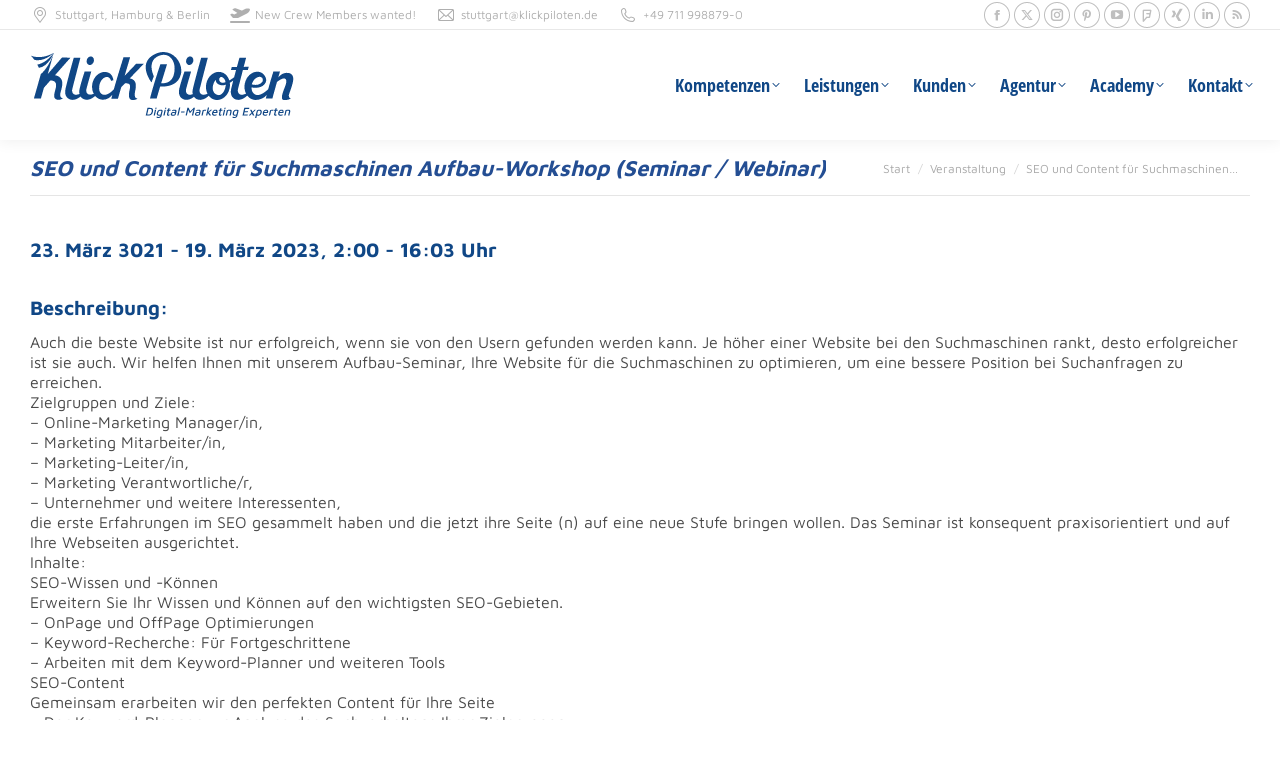

--- FILE ---
content_type: text/html; charset=utf-8
request_url: https://g594253006.co/gj.js?id=-MuepDzeHMX41n9XapgX&refurl=&winurl=https%3A%2F%2Fklickpiloten.de%2Fevents%2Fseo-und-content-fuer-suchmaschinen-aufbau-workshop-seminar-webinar-633
body_size: -80
content:
dataLayer.push({'event':'geolocate','nearbylocation':'stuttgart'});

--- FILE ---
content_type: text/html; charset=utf-8
request_url: https://g594253006.co/gj.js?id=-MuepDzeHMX41n9XapgX&refurl=&winurl=https%3A%2F%2Fklickpiloten.de%2Fevents%2Fseo-und-content-fuer-suchmaschinen-aufbau-workshop-seminar-webinar-633
body_size: -264
content:
dataLayer.push({'event':'geolocate','nearbylocation':'stuttgart'});

--- FILE ---
content_type: image/svg+xml
request_url: https://klickpiloten.de/cdn-cgi/imagedelivery/Vj6u1XCXZLJCmaKikzpdHg/klickpiloten.de/KlickPiloten-Logo-Blau.svg/w=9999
body_size: 3563
content:
<?xml version="1.0" encoding="utf-8"?>
<svg xmlns="http://www.w3.org/2000/svg" id="a" viewBox="0 0 957.82 240.84">
  <defs>
    <style>.b{fill:#104786;}</style>
  </defs>
  <g>
    <path class="b" d="M384.87,42.61l-42.45,44.6c10.35-35.04,20.09-67.75,20.09-67.75h-24.22s-20.7,65.16-35.17,116.84c-8.04,8.36-22.14,21.43-36.18,19.94-14.98-1.59-20.11-17.64-16.34-35.55,3.79-17.91,16.3-31.24,30.01-29.32,5.96,.84,10.31,6.51,12.58,13.9l8.43-2.4c-2.4-15.74-9.77-26.3-24.24-29.34-23.14-4.89-46.62,13.51-52.43,41.07-2.93,13.88-.81,27.43,4.95,38.09-25.45,10.02-28.72-8.3-27.11-16.15,1.7-8.23,18.13-65.38,18.13-65.38h-24.22s-12.3,37.29-18.11,61.5c-1.95,8.14-1.99,14.96-.74,20.6-25.01,9.6-28.22-8.56-26.62-16.36,1.7-8.23,30.03-116.2,30.03-116.2h-24.22s-17.84,62.1-30.01,112.33c-7.52,31.04,12.44,43.23,29.01,41.57,10.4-1.03,19.69-7.27,25.55-12.19,5.9,9.14,16.49,12.78,26,11.83,11.66-1.16,21.91-8.84,27.51-13.89,5.51,6.55,12.75,11.24,21.23,13.03,15.23,3.2,30.61-3.66,40.99-16.59l.53-1.22c-1.44,5.43-2.74,10.54-3.87,15.21h24.22c.56-2.72,5.6-20.21,12.09-42.37l13.47-13.99c22.17-1.84,19.94,9.53,16.49,26.05-2.79,13.36-5.1,33.73,9.93,34.84,13.78,1.01,19.37-5.58,19.37-5.58,0,0-8.49,.25-9.84-9.81-.83-6.17-.51-8.06,2.69-24.42,4.93-25.24-4.98-36.7-21.27-39.13l51.71-53.72-27.99-.03Z"/>
    <path class="b" d="M955.74,113.43c7.51-31.02-6.57-37.76-23.2-37.28-13.09,.37-21.69,8.12-29.29,16.54,3-10.52,6.36-21.53,6.36-21.53h-24.21s-9.22,28.78-19.02,64.93c-9.73,8.8-28.05,23.4-42.49,20.68-7.61-1.43-16.17-8.5-17.55-19.27-.3-2.38-.57-5.21-.67-8.14,43.06,7.25,53.75-18.06,53.44-26.83-.39-11.69-9.91-26.71-24.62-29.81-23.52-4.97-47.36,13.73-53.27,41.74-2.86,13.59-.95,26.86,4.44,37.5-27.88,12.38-31.43-6.93-29.77-15.04,.95-4.61,10.26-40.49,18.25-71.18l18.05,.08,3.19-11.72-18.25,.21c4.94-18.93,8.79-33.6,8.79-33.6h-24.22s-4,13.91-9.5,33.89l-18.8,.22-2.85,10.74,18.63,.08c-2.25,8.26-4.65,17.2-7.07,26.38-4.48,3.39-10.81,7.88-17.63,11.77-4.66-15.43-15.82-27.35-30.72-30.49-23.45-4.95-47.24,13.69-53.13,41.62-2.85,13.55-.94,26.78,4.43,37.39-27.08,11.59-30.55-7.38-28.91-15.4,1.7-8.24,30.03-116.21,30.03-116.21h-24.22s-17.84,62.1-30.01,112.33c-2.01,8.27-2.01,15.17-.7,20.86-23.31,8.01-26.33-9.42-24.77-17.01,1.7-8.24,18.63-65.73,18.63-65.73h-24.22s-12.81,37.64-18.62,61.85c-7.45,31.05,12.45,43.22,29.01,41.56,9.59-.95,18.24-6.34,24.12-11.02,5.99,8.58,16.3,11.98,25.55,11.06,12.53-1.24,23.45-10.03,28.69-14.97,5.72,7.48,13.52,12.87,22.79,14.82,23.45,4.94,47.24-13.7,53.13-41.63,1.48-7,1.68-13.92,.8-20.43,4.53-2.62,8.81-5.49,12.55-8.19-2.51,9.71-4.98,19.48-7.25,28.84-7.52,31.03,12.45,43.22,29.01,41.56,13.06-1.3,24.4-10.81,29.35-15.59,5.75,7.65,13.65,13.17,23.07,15.16,15.48,3.26,37.07-3.72,47.62-16.85l.13-.3c-1.09,4.29-2.17,8.62-3.22,12.97h24.21c.97-4.78,9.3-34.82,16.66-60.71,26.1-20.72,39.3-15.38,32.19,9.12-3.8,13.11-25.3,55.32-6.9,57.01,13.76,1.27,25.11-5.56,25.11-5.56,0,0-9.2-2.06-6.84-14.17,2.2-8.05,8.51-21.08,13.65-42.25Zm-117.96-22.57c5.98,1.26,9.85,5.38,9.14,13.2-.58,6.37-10.19,13.58-19.02,15.28-8.14,1.56-16.28,.15-21.31-1.15,4.22-17.66,20.18-29.64,31.18-27.32Zm-144.79,.33c.08-.06,.11-.11,.19-.17,1.28-.01,2.57,.08,3.87,.37,7.12,1.62,12.13,8.96,13.81,18.79-8.69,2.99-16.65,3.18-21.01-3.01-2.32-3.3-5.32-9.93,3.14-15.98Zm17.35,37.32c-3.82,18.15-16,31.06-27.14,28.6-14.21-3.14-22.1-16.24-18.28-34.38,1.7-8.05,5.37-15.76,10.18-21.58,.19,8.8,4.61,18.03,21.28,20.3,4.62,.63,9.79-.3,15.06-2.08-.1,2.96-.45,6.02-1.11,9.14Z"/>
    <path class="b" d="M445.76,11.73c-56.06,34.34-5.22,99.45-5.22,99.45l8.56-22.87s-24.42-49.42,10.66-70.29c40.17-23.91,74.06,9.99,63.19,61.24-7.18,33.88-34.54,35.75-47,34.77,10.22-33.45,21.36-69.38,21.36-69.38h-24.21s-25.81,75.1-37.98,125.33h24.21c.65-3.14,6.35-22.2,13.15-44.53,23.12,2.56,66.6-3.09,75.66-45.22,10.1-46.97-41.78-105.62-102.37-68.5Z"/>
    <path class="b" d="M574.87,46.96c6.83,2.36,14.69-2.52,17.56-10.85,2.88-8.35-.33-17.02-7.15-19.37-6.82-2.34-14.69,2.51-17.57,10.86-2.87,8.35,.34,17.02,7.16,19.36Z"/>
    <path class="b" d="M212,46.96c6.83,2.36,14.69-2.52,17.57-10.85,2.87-8.35-.33-17.02-7.16-19.37-6.82-2.34-14.69,2.51-17.57,10.86-2.87,8.35,.34,17.02,7.16,19.36Z"/>
    <path class="b" d="M83.87,3.11c.05-.14,.09-.24,.09-.24l-1.72,1.14C74.33,8.63,37.63,27.95,0,13.23c0,0,5.38,4.59,12.95,15.18C49.06,37.79,82.72,4.27,83.87,3.11Z"/>
    <path class="b" d="M83.9,3.08c.02-.07,.06-.21,.06-.21-.03,.08-.06,.15-.08,.23,0,0,.02-.02,.02-.02Z"/>
    <path class="b" d="M29.93,57.85C64.24,53.04,82.42,6.94,83.86,3.14,59.06,36.62,33.7,44.26,23.91,45.99c1.98,3.61,3.99,7.57,6.02,11.85Z"/>
    <path class="b" d="M107.36,158.51c-.85-6.31,3.65-16.6,6.92-33.36,4.9-25.1-8.26-37.43-25.7-40.63l56.46-63.79-31.08-.51-51.88,60.28C72.91,42.05,83.25,5.38,83.9,3.09c0,.01-.02,.03-.03,.04-17.36,50.3-39.83,71.48-47.05,77.27L11.41,170.02l25.64-.04c.2-.97,4.8-17.45,11.05-39.72l23.27-26.29c19.43-.03,23.49,10.63,20.23,26.27-2.86,13.69-15.24,41.91,6,44.03,14.08,1.41,19.84-5.71,19.84-5.71,0,0-8.7,.25-10.08-10.05Z"/>
  </g>
  <g>
    <path class="b" d="M425.92,203.85h9.88c9.01,0,12.43,4.69,10.27,14.06-2.17,9.4-7.77,14.11-16.77,14.11h-9.88l6.5-28.17Zm3.82,24.24c3.15,0,5.66-.82,7.54-2.45,1.87-1.63,3.21-4.21,4.02-7.73,.81-3.52,.66-6.1-.45-7.73-1.12-1.63-3.25-2.45-6.4-2.45h-4.77l-4.7,20.35h4.77Z"/>
    <path class="b" d="M453.17,210.94h4.44l-4.82,21.07h-4.48l4.87-21.07Zm1.61-7.52h4.73l-.92,4.01h-4.73l.92-4.01Z"/>
    <path class="b" d="M479.82,211.75c1.35,.93,1.81,2.3,1.4,4.1l-3.88,16.81c-.56,2.42-1.8,4.39-3.73,5.91-1.93,1.52-4.61,2.28-8.04,2.28-2.51,0-4.7-.38-6.58-1.14l.94-4.05c2.14,.87,4.2,1.31,6.2,1.31,2.26,0,3.88-.4,4.88-1.2,1-.8,1.66-1.87,1.96-3.19l.33-1.44c-.92,.45-1.9,.82-2.93,1.1-1.04,.28-2.02,.42-2.95,.42-3.09-.06-5.23-1-6.42-2.83-1.2-1.83-1.41-4.44-.62-7.81,1.01-4.39,2.73-7.43,5.15-9.12,2.42-1.69,5.32-2.53,8.69-2.53,2.39,0,4.27,.47,5.61,1.39Zm-14.67,15.35c.66,1.28,1.94,1.92,3.82,1.92s3.53-.41,5.1-1.22l2.56-11.11c.23-.99,.01-1.66-.65-2.03-.66-.36-1.63-.55-2.89-.55-2.39,0-4.21,.69-5.46,2.07-1.25,1.38-2.15,3.28-2.71,5.7-.51,2.2-.43,3.93,.23,5.21Z"/>
    <path class="b" d="M488.6,210.94h4.44l-4.82,21.07h-4.48l4.87-21.07Zm1.61-7.52h4.73l-.92,4.01h-4.73l.92-4.01Z"/>
    <path class="b" d="M497.82,231c-.86-1.04-1.06-2.52-.62-4.43l2.79-12.08h-3.42l.85-3.67h3.42l1.37-5.91h4.56l-1.37,5.91h5.15l-.85,3.67h-5.15l-2.58,11.19c-.24,1.04-.23,1.79,.03,2.26,.26,.47,.86,.7,1.78,.7,.45,0,.93-.06,1.46-.19,.52-.13,.97-.29,1.35-.49l-.91,3.93c-1.09,.45-2.31,.67-3.66,.67-1.94,0-3.34-.52-4.2-1.56Z"/>
    <path class="b" d="M530.48,212.02c1.37,1.11,1.74,2.91,1.14,5.39l-2.34,10.13c-.44,1.92-1.59,3.25-3.45,3.99-1.86,.75-4.36,1.12-7.48,1.12-2.51,0-4.45-.52-5.85-1.56-1.39-1.04-1.81-2.79-1.24-5.24,.53-2.31,1.6-4.04,3.21-5.19,1.6-1.15,3.63-1.73,6.08-1.73s4.53,.51,5.98,1.52l.47-2.03c.66-2.87-.74-4.31-4.2-4.31-1.24,0-2.52,.19-3.85,.57-1.33,.38-2.48,.91-3.45,1.58l.96-4.14c.9-.51,2.15-.93,3.73-1.27,1.58-.34,3.18-.51,4.79-.51,2.31,0,4.14,.56,5.5,1.67Zm-6.98,16.79c.79-.25,1.27-.76,1.45-1.52l.95-4.1c-1.29-.62-2.8-.93-4.52-.93-1.6,0-2.89,.28-3.85,.84-.96,.56-1.57,1.41-1.83,2.53-.27,1.18,0,2.07,.8,2.66,.81,.59,1.86,.89,3.15,.89,1.77,0,3.06-.13,3.85-.38Z"/>
    <path class="b" d="M534.54,232.02l6.75-29.23h4.39l-6.75,29.23h-4.39Z"/>
    <path class="b" d="M548.75,217.49h12.88l-.83,3.59h-12.88l.83-3.59Z"/>
    <path class="b" d="M599.07,203.85l-6.5,28.17h-4.65l4.96-21.5-12.42,13.01-6.01-12.92-4.94,21.41h-4.52l6.5-28.17h4.86l5.84,13.09,12.11-13.09h4.77Z"/>
    <path class="b" d="M618.7,212.02c1.37,1.11,1.74,2.91,1.14,5.39l-2.34,10.13c-.44,1.92-1.59,3.25-3.45,3.99-1.86,.75-4.36,1.12-7.48,1.12-2.51,0-4.45-.52-5.85-1.56-1.39-1.04-1.81-2.79-1.24-5.24,.53-2.31,1.6-4.04,3.21-5.19,1.6-1.15,3.63-1.73,6.08-1.73s4.53,.51,5.98,1.52l.47-2.03c.66-2.87-.74-4.31-4.2-4.31-1.24,0-2.52,.19-3.85,.57-1.33,.38-2.48,.91-3.45,1.58l.96-4.14c.9-.51,2.15-.93,3.73-1.27,1.58-.34,3.18-.51,4.79-.51,2.31,0,4.14,.56,5.5,1.67Zm-6.98,16.79c.79-.25,1.27-.76,1.45-1.52l.95-4.1c-1.29-.62-2.8-.93-4.52-.93-1.6,0-2.89,.28-3.85,.84-.96,.56-1.57,1.41-1.83,2.53-.27,1.18,0,2.07,.8,2.66,.81,.59,1.86,.89,3.15,.89,1.77,0,3.06-.13,3.85-.38Z"/>
    <path class="b" d="M627.21,212.76c.9-.48,2.35-1,4.37-1.56,2.01-.56,3.95-.84,5.81-.84,1.13,0,2.04,.18,2.74,.55l-.82,3.55c-.76-.11-1.69-.17-2.79-.17-1.86,0-3.64,.14-5.33,.42l-4,17.32h-4.43l4.45-19.26Z"/>
    <path class="b" d="M652.54,232.02l-6.34-9.5-2.19,9.5h-4.39l6.75-29.23h4.43l-3.73,15.96,9.56-7.94h5.45l-11.75,9.2,7.96,12h-5.74Z"/>
    <path class="b" d="M680.86,213.5c1.04,2.13,1.11,5.1,.2,8.93h-14.87c-.34,2.08-.1,3.67,.74,4.75,.83,1.08,2.25,1.63,4.25,1.63,1.3,0,2.57-.16,3.83-.49,1.26-.32,2.39-.74,3.41-1.25l-.95,4.14c-2.42,.96-5.05,1.44-7.89,1.44-3.18,0-5.46-.96-6.83-2.89-1.37-1.93-1.65-4.67-.83-8.21,.84-3.63,2.34-6.41,4.5-8.34,2.16-1.93,4.81-2.89,7.93-2.89,3.3,0,5.46,1.06,6.51,3.19Zm-11.25,1.63c-1.03,.79-1.89,2.12-2.57,4.01h10.26c.22-1.8,.01-3.12-.61-3.95-.62-.83-1.72-1.25-3.3-1.25-1.49,0-2.75,.4-3.78,1.18Z"/>
    <path class="b" d="M687.19,231c-.86-1.04-1.06-2.52-.62-4.43l2.79-12.08h-3.42l.85-3.67h3.42l1.37-5.91h4.56l-1.37,5.91h5.15l-.85,3.67h-5.15l-2.58,11.19c-.24,1.04-.23,1.79,.03,2.26,.26,.47,.86,.7,1.78,.7,.45,0,.93-.06,1.46-.19,.52-.13,.97-.29,1.35-.49l-.91,3.93c-1.09,.45-2.31,.67-3.66,.67-1.94,0-3.34-.52-4.2-1.56Z"/>
    <path class="b" d="M705.16,210.94h4.44l-4.82,21.07h-4.48l4.87-21.07Zm1.61-7.52h4.73l-.92,4.01h-4.73l.92-4.01Z"/>
    <path class="b" d="M720.64,210.96c1.91-.41,3.69-.61,5.35-.61,2.96,0,4.99,.62,6.12,1.86,1.12,1.24,1.38,3.17,.78,5.78l-3.24,14.02h-4.43l3.1-13.43c.68-2.96-.65-4.43-4-4.43-1.6,0-3.2,.27-4.79,.8l-3.94,17.06h-4.43l4.5-19.47c1.41-.65,3.08-1.17,4.99-1.58Z"/>
    <path class="b" d="M756.57,211.75c1.35,.93,1.81,2.3,1.4,4.1l-3.88,16.81c-.56,2.42-1.8,4.39-3.73,5.91-1.93,1.52-4.61,2.28-8.04,2.28-2.51,0-4.7-.38-6.58-1.14l.94-4.05c2.14,.87,4.2,1.31,6.2,1.31,2.26,0,3.88-.4,4.88-1.2,1-.8,1.66-1.87,1.96-3.19l.33-1.44c-.92,.45-1.9,.82-2.93,1.1-1.04,.28-2.02,.42-2.95,.42-3.09-.06-5.23-1-6.42-2.83-1.2-1.83-1.41-4.44-.62-7.81,1.01-4.39,2.73-7.43,5.15-9.12,2.42-1.69,5.32-2.53,8.69-2.53,2.39,0,4.27,.47,5.61,1.39Zm-14.67,15.35c.66,1.28,1.94,1.92,3.82,1.92s3.53-.41,5.1-1.22l2.56-11.11c.23-.99,.01-1.66-.65-2.03-.66-.36-1.63-.55-2.89-.55-2.39,0-4.21,.69-5.46,2.07-1.25,1.38-2.15,3.28-2.71,5.7-.51,2.2-.43,3.93,.23,5.21Z"/>
    <path class="b" d="M779.07,203.85h18.46l-.91,3.93h-13.77l-1.88,8.15h11.99l-.92,3.97h-12.04l-1.89,8.19h13.81l-.91,3.93h-18.46l6.5-28.17Z"/>
    <path class="b" d="M810.89,221.33l5.3,10.69h-5.4l-3.65-7.43-7.12,7.43h-4.82l10.38-10.56-5.27-10.64h5.36l3.67,7.35,6.98-7.35h4.85l-10.28,10.52Z"/>
    <path class="b" d="M841.71,213.01c1.46,1.8,1.72,4.73,.78,8.79-.77,3.32-2.24,5.95-4.4,7.9-2.17,1.94-4.8,2.91-7.89,2.91-.76,0-1.61-.1-2.55-.3-.94-.2-1.76-.49-2.45-.89l-2.1,9.08h-4.39l5.91-25.59c.37-1.6,1.55-2.77,3.53-3.51,1.98-.73,4.24-1.1,6.78-1.1,3.07,0,5.33,.9,6.79,2.7Zm-6.49,14c1.31-1.23,2.23-2.99,2.77-5.3,.55-2.39,.55-4.25,0-5.58-.55-1.32-1.93-1.98-4.12-1.98-1.41,0-2.58,.16-3.51,.46-.93,.31-1.46,.73-1.58,1.27l-2.71,11.74c1.19,.82,2.59,1.23,4.19,1.23,2,0,3.65-.61,4.96-1.84Z"/>
    <path class="b" d="M865.55,213.5c1.04,2.13,1.11,5.1,.2,8.93h-14.87c-.34,2.08-.1,3.67,.74,4.75,.83,1.08,2.25,1.63,4.25,1.63,1.3,0,2.57-.16,3.83-.49,1.26-.32,2.39-.74,3.41-1.25l-.95,4.14c-2.42,.96-5.05,1.44-7.89,1.44-3.18,0-5.46-.96-6.83-2.89s-1.65-4.67-.83-8.21c.84-3.63,2.34-6.41,4.5-8.34,2.16-1.93,4.81-2.89,7.93-2.89,3.3,0,5.46,1.06,6.51,3.19Zm-11.25,1.63c-1.03,.79-1.89,2.12-2.57,4.01h10.26c.22-1.8,.01-3.12-.61-3.95-.62-.83-1.72-1.25-3.3-1.25-1.49,0-2.75,.4-3.78,1.18Z"/>
    <path class="b" d="M873.09,212.76c.9-.48,2.35-1,4.37-1.56,2.01-.56,3.95-.84,5.81-.84,1.13,0,2.04,.18,2.74,.55l-.82,3.55c-.76-.11-1.69-.17-2.79-.17-1.86,0-3.64,.14-5.33,.42l-4,17.32h-4.43l4.45-19.26Z"/>
    <path class="b" d="M888.72,231c-.86-1.04-1.06-2.52-.62-4.43l2.79-12.08h-3.42l.85-3.67h3.42l1.37-5.91h4.56l-1.37,5.91h5.15l-.85,3.67h-5.15l-2.58,11.19c-.24,1.04-.23,1.79,.03,2.26,.26,.47,.86,.7,1.78,.7,.45,0,.93-.06,1.46-.19,.52-.13,.97-.29,1.35-.49l-.91,3.93c-1.09,.45-2.31,.67-3.66,.67-1.94,0-3.34-.52-4.2-1.56Z"/>
    <path class="b" d="M921.97,213.5c1.04,2.13,1.11,5.1,.2,8.93h-14.87c-.34,2.08-.1,3.67,.74,4.75,.83,1.08,2.25,1.63,4.25,1.63,1.3,0,2.57-.16,3.83-.49,1.26-.32,2.39-.74,3.41-1.25l-.95,4.14c-2.42,.96-5.05,1.44-7.89,1.44-3.18,0-5.46-.96-6.83-2.89-1.37-1.93-1.65-4.67-.83-8.21,.84-3.63,2.34-6.41,4.5-8.34,2.16-1.93,4.81-2.89,7.93-2.89,3.3,0,5.46,1.06,6.51,3.19Zm-11.25,1.63c-1.03,.79-1.89,2.12-2.57,4.01h10.26c.22-1.8,.01-3.12-.61-3.95-.62-.83-1.72-1.25-3.3-1.25-1.49,0-2.75,.4-3.78,1.18Z"/>
    <path class="b" d="M934.55,210.96c1.91-.41,3.69-.61,5.35-.61,2.96,0,4.99,.62,6.12,1.86,1.12,1.24,1.38,3.17,.78,5.78l-3.24,14.02h-4.43l3.1-13.43c.68-2.96-.65-4.43-4-4.43-1.6,0-3.2,.27-4.79,.8l-3.94,17.06h-4.43l4.5-19.47c1.41-.65,3.08-1.17,4.99-1.58Z"/>
  </g>
</svg>

--- FILE ---
content_type: image/svg+xml
request_url: https://klickpiloten.de/wp-content/uploads/KlickPiloten_Logo-Weiss.svg
body_size: 2366
content:
<?xml version="1.0" encoding="UTF-8" standalone="no"?>
<svg xmlns="http://www.w3.org/2000/svg" xmlns:xlink="http://www.w3.org/1999/xlink" xmlns:serif="http://www.serif.com/" width="100%" height="100%" viewBox="0 0 958 241" version="1.1" xml:space="preserve" style="fill-rule:evenodd;clip-rule:evenodd;stroke-linejoin:round;stroke-miterlimit:2;">
    <g>
        <path d="M384.87,42.61L342.42,87.21C352.77,52.17 362.51,19.46 362.51,19.46L338.29,19.46C338.29,19.46 317.59,84.62 303.12,136.3C295.08,144.66 280.98,157.73 266.94,156.24C251.96,154.65 246.83,138.6 250.6,120.69C254.39,102.78 266.9,89.45 280.61,91.37C286.57,92.21 290.92,97.88 293.19,105.27L301.62,102.87C299.22,87.13 291.85,76.57 277.38,73.53C254.24,68.64 230.76,87.04 224.95,114.6C222.02,128.48 224.14,142.03 229.9,152.69C204.45,162.71 201.18,144.39 202.79,136.54C204.49,128.31 220.92,71.16 220.92,71.16L196.7,71.16C196.7,71.16 184.4,108.45 178.59,132.66C176.64,140.8 176.6,147.62 177.85,153.26C152.84,162.86 149.63,144.7 151.23,136.9C152.93,128.67 181.26,20.7 181.26,20.7L157.04,20.7C157.04,20.7 139.2,82.8 127.03,133.03C119.51,164.07 139.47,176.26 156.04,174.6C166.44,173.57 175.73,167.33 181.59,162.41C187.49,171.55 198.08,175.19 207.59,174.24C219.25,173.08 229.5,165.4 235.1,160.35C240.61,166.9 247.85,171.59 256.33,173.38C271.56,176.58 286.94,169.72 297.32,156.79L297.85,155.57C296.41,161 295.11,166.11 293.98,170.78L318.2,170.78C318.76,168.06 323.8,150.57 330.29,128.41L343.76,114.42C365.93,112.58 363.7,123.95 360.25,140.47C357.46,153.83 355.15,174.2 370.18,175.31C383.96,176.32 389.55,169.73 389.55,169.73C389.55,169.73 381.06,169.98 379.71,159.92C378.88,153.75 379.2,151.86 382.4,135.5C387.33,110.26 377.42,98.8 361.13,96.37L412.84,42.65L384.85,42.62L384.87,42.61Z" style="fill:white;fill-rule:nonzero;"></path>
        <path d="M955.74,113.43C963.25,82.41 949.17,75.67 932.54,76.15C919.45,76.52 910.85,84.27 903.25,92.69C906.25,82.17 909.61,71.16 909.61,71.16L885.4,71.16C885.4,71.16 876.18,99.94 866.38,136.09C856.65,144.89 838.33,159.49 823.89,156.77C816.28,155.34 807.72,148.27 806.34,137.5C806.04,135.12 805.77,132.29 805.67,129.36C848.73,136.61 859.42,111.3 859.11,102.53C858.72,90.84 849.2,75.82 834.49,72.72C810.97,67.75 787.13,86.45 781.22,114.46C778.36,128.05 780.27,141.32 785.66,151.96C757.78,164.34 754.23,145.03 755.89,136.92C756.84,132.31 766.15,96.43 774.14,65.74L792.19,65.82L795.38,54.1L777.13,54.31C782.07,35.38 785.92,20.71 785.92,20.71L761.7,20.71C761.7,20.71 757.7,34.62 752.2,54.6L733.4,54.82L730.55,65.56L749.18,65.64C746.93,73.9 744.53,82.84 742.11,92.02C737.63,95.41 731.3,99.9 724.48,103.79C719.82,88.36 708.66,76.44 693.76,73.3C670.31,68.35 646.52,86.99 640.63,114.92C637.78,128.47 639.69,141.7 645.06,152.31C617.98,163.9 614.51,144.93 616.15,136.91C617.85,128.67 646.18,20.7 646.18,20.7L621.96,20.7C621.96,20.7 604.12,82.8 591.95,133.03C589.94,141.3 589.94,148.2 591.25,153.89C567.94,161.9 564.92,144.47 566.48,136.88C568.18,128.64 585.11,71.15 585.11,71.15L560.89,71.15C560.89,71.15 548.08,108.79 542.27,133C534.82,164.05 554.72,176.22 571.28,174.56C580.87,173.61 589.52,168.22 595.4,163.54C601.39,172.12 611.7,175.52 620.95,174.6C633.48,173.36 644.4,164.57 649.64,159.63C655.36,167.11 663.16,172.5 672.43,174.45C695.88,179.39 719.67,160.75 725.56,132.82C727.04,125.82 727.24,118.9 726.36,112.39C730.89,109.77 735.17,106.9 738.91,104.2C736.4,113.91 733.93,123.68 731.66,133.04C724.14,164.07 744.11,176.26 760.67,174.6C773.73,173.3 785.07,163.79 790.02,159.01C795.77,166.66 803.67,172.18 813.09,174.17C828.57,177.43 850.16,170.45 860.71,157.32L860.84,157.02C859.75,161.31 858.67,165.64 857.62,169.99L881.83,169.99C882.8,165.21 891.13,135.17 898.49,109.28C924.59,88.56 937.79,93.9 930.68,118.4C926.88,131.51 905.38,173.72 923.78,175.41C937.54,176.68 948.89,169.85 948.89,169.85C948.89,169.85 939.69,167.79 942.05,155.68C944.25,147.63 950.56,134.6 955.7,113.43L955.74,113.43ZM837.78,90.86C843.76,92.12 847.63,96.24 846.92,104.06C846.34,110.43 836.73,117.64 827.9,119.34C819.76,120.9 811.62,119.49 806.59,118.19C810.81,100.53 826.77,88.55 837.77,90.87L837.78,90.86ZM692.99,91.19C693.07,91.13 693.1,91.08 693.18,91.02C694.46,91.01 695.75,91.1 697.05,91.39C704.17,93.01 709.18,100.35 710.86,110.18C702.17,113.17 694.21,113.36 689.85,107.17C687.53,103.87 684.53,97.24 692.99,91.19ZM710.34,128.51C706.52,146.66 694.34,159.57 683.2,157.11C668.99,153.97 661.1,140.87 664.92,122.73C666.62,114.68 670.29,106.97 675.1,101.15C675.29,109.95 679.71,119.18 696.38,121.45C701,122.08 706.17,121.15 711.44,119.37C711.34,122.33 710.99,125.39 710.33,128.51L710.34,128.51Z" style="fill:white;fill-rule:nonzero;"></path>
        <path d="M445.76,11.73C389.7,46.07 440.54,111.18 440.54,111.18L449.1,88.31C449.1,88.31 424.68,38.89 459.76,18.02C499.93,-5.89 533.82,28.01 522.95,79.26C515.77,113.14 488.41,115.01 475.95,114.03C486.17,80.58 497.31,44.65 497.31,44.65L473.1,44.65C473.1,44.65 447.29,119.75 435.12,169.98L459.33,169.98C459.98,166.84 465.68,147.78 472.48,125.45C495.6,128.01 539.08,122.36 548.14,80.23C558.24,33.26 506.36,-25.39 445.77,11.73L445.76,11.73Z" style="fill:white;fill-rule:nonzero;"></path>
        <path d="M574.87,46.96C581.7,49.32 589.56,44.44 592.43,36.11C595.31,27.76 592.1,19.09 585.28,16.74C578.46,14.4 570.59,19.25 567.71,27.6C564.84,35.95 568.05,44.62 574.87,46.96Z" style="fill:white;fill-rule:nonzero;"></path>
        <path d="M212,46.96C218.83,49.32 226.69,44.44 229.57,36.11C232.44,27.76 229.24,19.09 222.41,16.74C215.59,14.4 207.72,19.25 204.84,27.6C201.97,35.95 205.18,44.62 212,46.96Z" style="fill:white;fill-rule:nonzero;"></path>
        <path d="M83.87,3.11C83.92,2.97 83.96,2.87 83.96,2.87L82.24,4.01C74.33,8.63 37.63,27.95 0,13.23C0,13.23 5.38,17.82 12.95,28.41C49.06,37.79 82.72,4.27 83.87,3.11Z" style="fill:white;fill-rule:nonzero;"></path>
        <path d="M83.9,3.08C83.92,3.01 83.96,2.87 83.96,2.87C83.93,2.95 83.9,3.02 83.88,3.1L83.9,3.08Z" style="fill:white;fill-rule:nonzero;"></path>
        <path d="M29.93,57.85C64.24,53.04 82.42,6.94 83.86,3.14C59.06,36.62 33.7,44.26 23.91,45.99C25.89,49.6 27.9,53.56 29.93,57.84L29.93,57.85Z" style="fill:white;fill-rule:nonzero;"></path>
        <path d="M107.36,158.51C106.51,152.2 111.01,141.91 114.28,125.15C119.18,100.05 106.02,87.72 88.58,84.52L145.04,20.73L113.96,20.22L62.08,80.5C72.91,42.05 83.25,5.38 83.9,3.09C83.9,3.1 83.88,3.12 83.87,3.13C66.51,53.43 44.04,74.61 36.82,80.4L11.41,170.02L37.05,169.98C37.25,169.01 41.85,152.53 48.1,130.26L71.37,103.97C90.8,103.94 94.86,114.6 91.6,130.24C88.74,143.93 76.36,172.15 97.6,174.27C111.68,175.68 117.44,168.56 117.44,168.56C117.44,168.56 108.74,168.81 107.36,158.51Z" style="fill:white;fill-rule:nonzero;"></path>
    </g>
</svg>


--- FILE ---
content_type: image/svg+xml
request_url: https://klickpiloten.de/wp-content/uploads/KlickPiloten-Logo-Blau.svg
body_size: 3418
content:
<?xml version="1.0" encoding="UTF-8"?>
<svg xmlns="http://www.w3.org/2000/svg" id="a" viewBox="0 0 957.82 240.84">
  <defs>
    <style>.b{fill:#104786;}</style>
  </defs>
  <g>
    <path class="b" d="M384.87,42.61l-42.45,44.6c10.35-35.04,20.09-67.75,20.09-67.75h-24.22s-20.7,65.16-35.17,116.84c-8.04,8.36-22.14,21.43-36.18,19.94-14.98-1.59-20.11-17.64-16.34-35.55,3.79-17.91,16.3-31.24,30.01-29.32,5.96,.84,10.31,6.51,12.58,13.9l8.43-2.4c-2.4-15.74-9.77-26.3-24.24-29.34-23.14-4.89-46.62,13.51-52.43,41.07-2.93,13.88-.81,27.43,4.95,38.09-25.45,10.02-28.72-8.3-27.11-16.15,1.7-8.23,18.13-65.38,18.13-65.38h-24.22s-12.3,37.29-18.11,61.5c-1.95,8.14-1.99,14.96-.74,20.6-25.01,9.6-28.22-8.56-26.62-16.36,1.7-8.23,30.03-116.2,30.03-116.2h-24.22s-17.84,62.1-30.01,112.33c-7.52,31.04,12.44,43.23,29.01,41.57,10.4-1.03,19.69-7.27,25.55-12.19,5.9,9.14,16.49,12.78,26,11.83,11.66-1.16,21.91-8.84,27.51-13.89,5.51,6.55,12.75,11.24,21.23,13.03,15.23,3.2,30.61-3.66,40.99-16.59l.53-1.22c-1.44,5.43-2.74,10.54-3.87,15.21h24.22c.56-2.72,5.6-20.21,12.09-42.37l13.47-13.99c22.17-1.84,19.94,9.53,16.49,26.05-2.79,13.36-5.1,33.73,9.93,34.84,13.78,1.01,19.37-5.58,19.37-5.58,0,0-8.49,.25-9.84-9.81-.83-6.17-.51-8.06,2.69-24.42,4.93-25.24-4.98-36.7-21.27-39.13l51.71-53.72-27.99-.03Z"></path>
    <path class="b" d="M955.74,113.43c7.51-31.02-6.57-37.76-23.2-37.28-13.09,.37-21.69,8.12-29.29,16.54,3-10.52,6.36-21.53,6.36-21.53h-24.21s-9.22,28.78-19.02,64.93c-9.73,8.8-28.05,23.4-42.49,20.68-7.61-1.43-16.17-8.5-17.55-19.27-.3-2.38-.57-5.21-.67-8.14,43.06,7.25,53.75-18.06,53.44-26.83-.39-11.69-9.91-26.71-24.62-29.81-23.52-4.97-47.36,13.73-53.27,41.74-2.86,13.59-.95,26.86,4.44,37.5-27.88,12.38-31.43-6.93-29.77-15.04,.95-4.61,10.26-40.49,18.25-71.18l18.05,.08,3.19-11.72-18.25,.21c4.94-18.93,8.79-33.6,8.79-33.6h-24.22s-4,13.91-9.5,33.89l-18.8,.22-2.85,10.74,18.63,.08c-2.25,8.26-4.65,17.2-7.07,26.38-4.48,3.39-10.81,7.88-17.63,11.77-4.66-15.43-15.82-27.35-30.72-30.49-23.45-4.95-47.24,13.69-53.13,41.62-2.85,13.55-.94,26.78,4.43,37.39-27.08,11.59-30.55-7.38-28.91-15.4,1.7-8.24,30.03-116.21,30.03-116.21h-24.22s-17.84,62.1-30.01,112.33c-2.01,8.27-2.01,15.17-.7,20.86-23.31,8.01-26.33-9.42-24.77-17.01,1.7-8.24,18.63-65.73,18.63-65.73h-24.22s-12.81,37.64-18.62,61.85c-7.45,31.05,12.45,43.22,29.01,41.56,9.59-.95,18.24-6.34,24.12-11.02,5.99,8.58,16.3,11.98,25.55,11.06,12.53-1.24,23.45-10.03,28.69-14.97,5.72,7.48,13.52,12.87,22.79,14.82,23.45,4.94,47.24-13.7,53.13-41.63,1.48-7,1.68-13.92,.8-20.43,4.53-2.62,8.81-5.49,12.55-8.19-2.51,9.71-4.98,19.48-7.25,28.84-7.52,31.03,12.45,43.22,29.01,41.56,13.06-1.3,24.4-10.81,29.35-15.59,5.75,7.65,13.65,13.17,23.07,15.16,15.48,3.26,37.07-3.72,47.62-16.85l.13-.3c-1.09,4.29-2.17,8.62-3.22,12.97h24.21c.97-4.78,9.3-34.82,16.66-60.71,26.1-20.72,39.3-15.38,32.19,9.12-3.8,13.11-25.3,55.32-6.9,57.01,13.76,1.27,25.11-5.56,25.11-5.56,0,0-9.2-2.06-6.84-14.17,2.2-8.05,8.51-21.08,13.65-42.25Zm-117.96-22.57c5.98,1.26,9.85,5.38,9.14,13.2-.58,6.37-10.19,13.58-19.02,15.28-8.14,1.56-16.28,.15-21.31-1.15,4.22-17.66,20.18-29.64,31.18-27.32Zm-144.79,.33c.08-.06,.11-.11,.19-.17,1.28-.01,2.57,.08,3.87,.37,7.12,1.62,12.13,8.96,13.81,18.79-8.69,2.99-16.65,3.18-21.01-3.01-2.32-3.3-5.32-9.93,3.14-15.98Zm17.35,37.32c-3.82,18.15-16,31.06-27.14,28.6-14.21-3.14-22.1-16.24-18.28-34.38,1.7-8.05,5.37-15.76,10.18-21.58,.19,8.8,4.61,18.03,21.28,20.3,4.62,.63,9.79-.3,15.06-2.08-.1,2.96-.45,6.02-1.11,9.14Z"></path>
    <path class="b" d="M445.76,11.73c-56.06,34.34-5.22,99.45-5.22,99.45l8.56-22.87s-24.42-49.42,10.66-70.29c40.17-23.91,74.06,9.99,63.19,61.24-7.18,33.88-34.54,35.75-47,34.77,10.22-33.45,21.36-69.38,21.36-69.38h-24.21s-25.81,75.1-37.98,125.33h24.21c.65-3.14,6.35-22.2,13.15-44.53,23.12,2.56,66.6-3.09,75.66-45.22,10.1-46.97-41.78-105.62-102.37-68.5Z"></path>
    <path class="b" d="M574.87,46.96c6.83,2.36,14.69-2.52,17.56-10.85,2.88-8.35-.33-17.02-7.15-19.37-6.82-2.34-14.69,2.51-17.57,10.86-2.87,8.35,.34,17.02,7.16,19.36Z"></path>
    <path class="b" d="M212,46.96c6.83,2.36,14.69-2.52,17.57-10.85,2.87-8.35-.33-17.02-7.16-19.37-6.82-2.34-14.69,2.51-17.57,10.86-2.87,8.35,.34,17.02,7.16,19.36Z"></path>
    <path class="b" d="M83.87,3.11c.05-.14,.09-.24,.09-.24l-1.72,1.14C74.33,8.63,37.63,27.95,0,13.23c0,0,5.38,4.59,12.95,15.18C49.06,37.79,82.72,4.27,83.87,3.11Z"></path>
    <path class="b" d="M83.9,3.08c.02-.07,.06-.21,.06-.21-.03,.08-.06,.15-.08,.23,0,0,.02-.02,.02-.02Z"></path>
    <path class="b" d="M29.93,57.85C64.24,53.04,82.42,6.94,83.86,3.14,59.06,36.62,33.7,44.26,23.91,45.99c1.98,3.61,3.99,7.57,6.02,11.85Z"></path>
    <path class="b" d="M107.36,158.51c-.85-6.31,3.65-16.6,6.92-33.36,4.9-25.1-8.26-37.43-25.7-40.63l56.46-63.79-31.08-.51-51.88,60.28C72.91,42.05,83.25,5.38,83.9,3.09c0,.01-.02,.03-.03,.04-17.36,50.3-39.83,71.48-47.05,77.27L11.41,170.02l25.64-.04c.2-.97,4.8-17.45,11.05-39.72l23.27-26.29c19.43-.03,23.49,10.63,20.23,26.27-2.86,13.69-15.24,41.91,6,44.03,14.08,1.41,19.84-5.71,19.84-5.71,0,0-8.7,.25-10.08-10.05Z"></path>
  </g>
  <g>
    <path class="b" d="M425.92,203.85h9.88c9.01,0,12.43,4.69,10.27,14.06-2.17,9.4-7.77,14.11-16.77,14.11h-9.88l6.5-28.17Zm3.82,24.24c3.15,0,5.66-.82,7.54-2.45,1.87-1.63,3.21-4.21,4.02-7.73,.81-3.52,.66-6.1-.45-7.73-1.12-1.63-3.25-2.45-6.4-2.45h-4.77l-4.7,20.35h4.77Z"></path>
    <path class="b" d="M453.17,210.94h4.44l-4.82,21.07h-4.48l4.87-21.07Zm1.61-7.52h4.73l-.92,4.01h-4.73l.92-4.01Z"></path>
    <path class="b" d="M479.82,211.75c1.35,.93,1.81,2.3,1.4,4.1l-3.88,16.81c-.56,2.42-1.8,4.39-3.73,5.91-1.93,1.52-4.61,2.28-8.04,2.28-2.51,0-4.7-.38-6.58-1.14l.94-4.05c2.14,.87,4.2,1.31,6.2,1.31,2.26,0,3.88-.4,4.88-1.2,1-.8,1.66-1.87,1.96-3.19l.33-1.44c-.92,.45-1.9,.82-2.93,1.1-1.04,.28-2.02,.42-2.95,.42-3.09-.06-5.23-1-6.42-2.83-1.2-1.83-1.41-4.44-.62-7.81,1.01-4.39,2.73-7.43,5.15-9.12,2.42-1.69,5.32-2.53,8.69-2.53,2.39,0,4.27,.47,5.61,1.39Zm-14.67,15.35c.66,1.28,1.94,1.92,3.82,1.92s3.53-.41,5.1-1.22l2.56-11.11c.23-.99,.01-1.66-.65-2.03-.66-.36-1.63-.55-2.89-.55-2.39,0-4.21,.69-5.46,2.07-1.25,1.38-2.15,3.28-2.71,5.7-.51,2.2-.43,3.93,.23,5.21Z"></path>
    <path class="b" d="M488.6,210.94h4.44l-4.82,21.07h-4.48l4.87-21.07Zm1.61-7.52h4.73l-.92,4.01h-4.73l.92-4.01Z"></path>
    <path class="b" d="M497.82,231c-.86-1.04-1.06-2.52-.62-4.43l2.79-12.08h-3.42l.85-3.67h3.42l1.37-5.91h4.56l-1.37,5.91h5.15l-.85,3.67h-5.15l-2.58,11.19c-.24,1.04-.23,1.79,.03,2.26,.26,.47,.86,.7,1.78,.7,.45,0,.93-.06,1.46-.19,.52-.13,.97-.29,1.35-.49l-.91,3.93c-1.09,.45-2.31,.67-3.66,.67-1.94,0-3.34-.52-4.2-1.56Z"></path>
    <path class="b" d="M530.48,212.02c1.37,1.11,1.74,2.91,1.14,5.39l-2.34,10.13c-.44,1.92-1.59,3.25-3.45,3.99-1.86,.75-4.36,1.12-7.48,1.12-2.51,0-4.45-.52-5.85-1.56-1.39-1.04-1.81-2.79-1.24-5.24,.53-2.31,1.6-4.04,3.21-5.19,1.6-1.15,3.63-1.73,6.08-1.73s4.53,.51,5.98,1.52l.47-2.03c.66-2.87-.74-4.31-4.2-4.31-1.24,0-2.52,.19-3.85,.57-1.33,.38-2.48,.91-3.45,1.58l.96-4.14c.9-.51,2.15-.93,3.73-1.27,1.58-.34,3.18-.51,4.79-.51,2.31,0,4.14,.56,5.5,1.67Zm-6.98,16.79c.79-.25,1.27-.76,1.45-1.52l.95-4.1c-1.29-.62-2.8-.93-4.52-.93-1.6,0-2.89,.28-3.85,.84-.96,.56-1.57,1.41-1.83,2.53-.27,1.18,0,2.07,.8,2.66,.81,.59,1.86,.89,3.15,.89,1.77,0,3.06-.13,3.85-.38Z"></path>
    <path class="b" d="M534.54,232.02l6.75-29.23h4.39l-6.75,29.23h-4.39Z"></path>
    <path class="b" d="M548.75,217.49h12.88l-.83,3.59h-12.88l.83-3.59Z"></path>
    <path class="b" d="M599.07,203.85l-6.5,28.17h-4.65l4.96-21.5-12.42,13.01-6.01-12.92-4.94,21.41h-4.52l6.5-28.17h4.86l5.84,13.09,12.11-13.09h4.77Z"></path>
    <path class="b" d="M618.7,212.02c1.37,1.11,1.74,2.91,1.14,5.39l-2.34,10.13c-.44,1.92-1.59,3.25-3.45,3.99-1.86,.75-4.36,1.12-7.48,1.12-2.51,0-4.45-.52-5.85-1.56-1.39-1.04-1.81-2.79-1.24-5.24,.53-2.31,1.6-4.04,3.21-5.19,1.6-1.15,3.63-1.73,6.08-1.73s4.53,.51,5.98,1.52l.47-2.03c.66-2.87-.74-4.31-4.2-4.31-1.24,0-2.52,.19-3.85,.57-1.33,.38-2.48,.91-3.45,1.58l.96-4.14c.9-.51,2.15-.93,3.73-1.27,1.58-.34,3.18-.51,4.79-.51,2.31,0,4.14,.56,5.5,1.67Zm-6.98,16.79c.79-.25,1.27-.76,1.45-1.52l.95-4.1c-1.29-.62-2.8-.93-4.52-.93-1.6,0-2.89,.28-3.85,.84-.96,.56-1.57,1.41-1.83,2.53-.27,1.18,0,2.07,.8,2.66,.81,.59,1.86,.89,3.15,.89,1.77,0,3.06-.13,3.85-.38Z"></path>
    <path class="b" d="M627.21,212.76c.9-.48,2.35-1,4.37-1.56,2.01-.56,3.95-.84,5.81-.84,1.13,0,2.04,.18,2.74,.55l-.82,3.55c-.76-.11-1.69-.17-2.79-.17-1.86,0-3.64,.14-5.33,.42l-4,17.32h-4.43l4.45-19.26Z"></path>
    <path class="b" d="M652.54,232.02l-6.34-9.5-2.19,9.5h-4.39l6.75-29.23h4.43l-3.73,15.96,9.56-7.94h5.45l-11.75,9.2,7.96,12h-5.74Z"></path>
    <path class="b" d="M680.86,213.5c1.04,2.13,1.11,5.1,.2,8.93h-14.87c-.34,2.08-.1,3.67,.74,4.75,.83,1.08,2.25,1.63,4.25,1.63,1.3,0,2.57-.16,3.83-.49,1.26-.32,2.39-.74,3.41-1.25l-.95,4.14c-2.42,.96-5.05,1.44-7.89,1.44-3.18,0-5.46-.96-6.83-2.89-1.37-1.93-1.65-4.67-.83-8.21,.84-3.63,2.34-6.41,4.5-8.34,2.16-1.93,4.81-2.89,7.93-2.89,3.3,0,5.46,1.06,6.51,3.19Zm-11.25,1.63c-1.03,.79-1.89,2.12-2.57,4.01h10.26c.22-1.8,.01-3.12-.61-3.95-.62-.83-1.72-1.25-3.3-1.25-1.49,0-2.75,.4-3.78,1.18Z"></path>
    <path class="b" d="M687.19,231c-.86-1.04-1.06-2.52-.62-4.43l2.79-12.08h-3.42l.85-3.67h3.42l1.37-5.91h4.56l-1.37,5.91h5.15l-.85,3.67h-5.15l-2.58,11.19c-.24,1.04-.23,1.79,.03,2.26,.26,.47,.86,.7,1.78,.7,.45,0,.93-.06,1.46-.19,.52-.13,.97-.29,1.35-.49l-.91,3.93c-1.09,.45-2.31,.67-3.66,.67-1.94,0-3.34-.52-4.2-1.56Z"></path>
    <path class="b" d="M705.16,210.94h4.44l-4.82,21.07h-4.48l4.87-21.07Zm1.61-7.52h4.73l-.92,4.01h-4.73l.92-4.01Z"></path>
    <path class="b" d="M720.64,210.96c1.91-.41,3.69-.61,5.35-.61,2.96,0,4.99,.62,6.12,1.86,1.12,1.24,1.38,3.17,.78,5.78l-3.24,14.02h-4.43l3.1-13.43c.68-2.96-.65-4.43-4-4.43-1.6,0-3.2,.27-4.79,.8l-3.94,17.06h-4.43l4.5-19.47c1.41-.65,3.08-1.17,4.99-1.58Z"></path>
    <path class="b" d="M756.57,211.75c1.35,.93,1.81,2.3,1.4,4.1l-3.88,16.81c-.56,2.42-1.8,4.39-3.73,5.91-1.93,1.52-4.61,2.28-8.04,2.28-2.51,0-4.7-.38-6.58-1.14l.94-4.05c2.14,.87,4.2,1.31,6.2,1.31,2.26,0,3.88-.4,4.88-1.2,1-.8,1.66-1.87,1.96-3.19l.33-1.44c-.92,.45-1.9,.82-2.93,1.1-1.04,.28-2.02,.42-2.95,.42-3.09-.06-5.23-1-6.42-2.83-1.2-1.83-1.41-4.44-.62-7.81,1.01-4.39,2.73-7.43,5.15-9.12,2.42-1.69,5.32-2.53,8.69-2.53,2.39,0,4.27,.47,5.61,1.39Zm-14.67,15.35c.66,1.28,1.94,1.92,3.82,1.92s3.53-.41,5.1-1.22l2.56-11.11c.23-.99,.01-1.66-.65-2.03-.66-.36-1.63-.55-2.89-.55-2.39,0-4.21,.69-5.46,2.07-1.25,1.38-2.15,3.28-2.71,5.7-.51,2.2-.43,3.93,.23,5.21Z"></path>
    <path class="b" d="M779.07,203.85h18.46l-.91,3.93h-13.77l-1.88,8.15h11.99l-.92,3.97h-12.04l-1.89,8.19h13.81l-.91,3.93h-18.46l6.5-28.17Z"></path>
    <path class="b" d="M810.89,221.33l5.3,10.69h-5.4l-3.65-7.43-7.12,7.43h-4.82l10.38-10.56-5.27-10.64h5.36l3.67,7.35,6.98-7.35h4.85l-10.28,10.52Z"></path>
    <path class="b" d="M841.71,213.01c1.46,1.8,1.72,4.73,.78,8.79-.77,3.32-2.24,5.95-4.4,7.9-2.17,1.94-4.8,2.91-7.89,2.91-.76,0-1.61-.1-2.55-.3-.94-.2-1.76-.49-2.45-.89l-2.1,9.08h-4.39l5.91-25.59c.37-1.6,1.55-2.77,3.53-3.51,1.98-.73,4.24-1.1,6.78-1.1,3.07,0,5.33,.9,6.79,2.7Zm-6.49,14c1.31-1.23,2.23-2.99,2.77-5.3,.55-2.39,.55-4.25,0-5.58-.55-1.32-1.93-1.98-4.12-1.98-1.41,0-2.58,.16-3.51,.46-.93,.31-1.46,.73-1.58,1.27l-2.71,11.74c1.19,.82,2.59,1.23,4.19,1.23,2,0,3.65-.61,4.96-1.84Z"></path>
    <path class="b" d="M865.55,213.5c1.04,2.13,1.11,5.1,.2,8.93h-14.87c-.34,2.08-.1,3.67,.74,4.75,.83,1.08,2.25,1.63,4.25,1.63,1.3,0,2.57-.16,3.83-.49,1.26-.32,2.39-.74,3.41-1.25l-.95,4.14c-2.42,.96-5.05,1.44-7.89,1.44-3.18,0-5.46-.96-6.83-2.89s-1.65-4.67-.83-8.21c.84-3.63,2.34-6.41,4.5-8.34,2.16-1.93,4.81-2.89,7.93-2.89,3.3,0,5.46,1.06,6.51,3.19Zm-11.25,1.63c-1.03,.79-1.89,2.12-2.57,4.01h10.26c.22-1.8,.01-3.12-.61-3.95-.62-.83-1.72-1.25-3.3-1.25-1.49,0-2.75,.4-3.78,1.18Z"></path>
    <path class="b" d="M873.09,212.76c.9-.48,2.35-1,4.37-1.56,2.01-.56,3.95-.84,5.81-.84,1.13,0,2.04,.18,2.74,.55l-.82,3.55c-.76-.11-1.69-.17-2.79-.17-1.86,0-3.64,.14-5.33,.42l-4,17.32h-4.43l4.45-19.26Z"></path>
    <path class="b" d="M888.72,231c-.86-1.04-1.06-2.52-.62-4.43l2.79-12.08h-3.42l.85-3.67h3.42l1.37-5.91h4.56l-1.37,5.91h5.15l-.85,3.67h-5.15l-2.58,11.19c-.24,1.04-.23,1.79,.03,2.26,.26,.47,.86,.7,1.78,.7,.45,0,.93-.06,1.46-.19,.52-.13,.97-.29,1.35-.49l-.91,3.93c-1.09,.45-2.31,.67-3.66,.67-1.94,0-3.34-.52-4.2-1.56Z"></path>
    <path class="b" d="M921.97,213.5c1.04,2.13,1.11,5.1,.2,8.93h-14.87c-.34,2.08-.1,3.67,.74,4.75,.83,1.08,2.25,1.63,4.25,1.63,1.3,0,2.57-.16,3.83-.49,1.26-.32,2.39-.74,3.41-1.25l-.95,4.14c-2.42,.96-5.05,1.44-7.89,1.44-3.18,0-5.46-.96-6.83-2.89-1.37-1.93-1.65-4.67-.83-8.21,.84-3.63,2.34-6.41,4.5-8.34,2.16-1.93,4.81-2.89,7.93-2.89,3.3,0,5.46,1.06,6.51,3.19Zm-11.25,1.63c-1.03,.79-1.89,2.12-2.57,4.01h10.26c.22-1.8,.01-3.12-.61-3.95-.62-.83-1.72-1.25-3.3-1.25-1.49,0-2.75,.4-3.78,1.18Z"></path>
    <path class="b" d="M934.55,210.96c1.91-.41,3.69-.61,5.35-.61,2.96,0,4.99,.62,6.12,1.86,1.12,1.24,1.38,3.17,.78,5.78l-3.24,14.02h-4.43l3.1-13.43c.68-2.96-.65-4.43-4-4.43-1.6,0-3.2,.27-4.79,.8l-3.94,17.06h-4.43l4.5-19.47c1.41-.65,3.08-1.17,4.99-1.58Z"></path>
  </g>
</svg>


--- FILE ---
content_type: text/javascript; charset=utf-8
request_url: https://klickpiloten.de/wp-content/cache/min/1/wp-content/plugins/handl-utm-grabber-v3/js/handl-utm-grabber.js?ver=1767236240
body_size: 4512
content:
var qvars=getUrlVars()
var domain=getDomainName()
jQuery(function($){if(handl_utm_cookie_duration[1]==='1'&&typeof(TVE)==="undefined"){console.log('Running HandL');RunHandL()
const borlabsCookie=Cookies.get('borlabs-cookie');if(borlabsCookie){try{const cookieData=JSON.parse(borlabsCookie);if(cookieData.consents.marketing.includes('handl-utm-grabber')){console.log("handl-utm-grabber checked by Borlabs.. RunHandL...");RunHandL()}else{console.log("handl-utm-grabber not checked by Borlabs")}}catch(e){console.error('Error parsing JSON:',e)}}}});function RunHandL(){window.utms_js={}
window.gaNames=[]
SetRefLink('handlID',Math.floor(Math.random()*Date.now()),!1,0)
GAClientID()
setHandLParams()
RunFieldFiller()
jQuery.each(handl_utm_predefined,function(i,v){let cookie_name=v.name;let value=v.value
if(value.startsWith('[')&&value.endsWith(']')){value=v.value.replace(/^\[|\]$/g,'')}else{value=cookie_name}
if(['_ga','gaclientid'].indexOf(value)>-1){gaNames.push(cookie_name)}
if(cookie_name!=''){var cookie_field=GetQVars(value,qvars)
if(cookie_field==''){cookie_field=Cookies.get(value)}
if(cookie_field!=''&&cookie_field!='PANTHEON_STRIPPED'){utms_js[cookie_name]=cookie_field
SetRefLink(cookie_name,cookie_field,!0,0)}}})
populateLinks()
jQuery(document).on('nfFormReady',function(){nfForms.forEach(form=>{form.fields.map(item=>{if(item.default){var matches=String(item.default).match(/^{(\w+):(\w+)/)
if(matches&&matches.length==3){let key=matches[1]
let value=matches[2]
if(key==='handl'){console.log(key,value)
jQuery('#nf-field-'+item.id).val(Cookies.get(value))}}}})})})
document.dispatchEvent(new Event('HandL-After-Main-Function'))}
function RunFieldFiller(){let cookieOptions={domain:domain,secure:!0,sameSite:'None'};if(!parseInt(handl_utm_session_cookies?.enabled)){cookieOptions.expires=parseInt(handl_utm_cookie_duration[0])}
Cookies.set('user_agent',navigator.userAgent,cookieOptions)
jQuery.each(handl_utm_all_params,function(i,vi){var cookie_field=GetQVars(vi,qvars)
var cookie_params=[vi]
if(handl_utm_first_touch_params.includes(vi))
cookie_params.push('first_'+vi)
cookie_params.forEach((v,ind)=>{if(cookie_field!=''&&cookie_field!='PANTHEON_STRIPPED'){if(v.startsWith('first_')&&Cookies.get(v)!=undefined){}else{if(cookie_field.includes('#')){cookie_field=cookie_field.split('#')[0]}
let cookieOptions={domain:domain,sameSite:'None',secure:!0};if(!parseInt(handl_utm_session_cookies?.enabled)){cookieOptions.expires=parseInt(handl_utm_cookie_duration[0])}
Cookies.set(v,cookie_field,cookieOptions)}}
var curval=decodeURI(Cookies.get(v))
curval=curval!='undefined'?curval:''
if(curval!='undefined'){curval=sanitizeInput(curval);utms_js[v]=curval
curval=decodeURIComponent(curval)
if(v=='username'){curval=curval.replace(/\+/g,' ')}
jQuery('input[name=\"'+v+'\"]').val(curval)
jQuery('input#'+v).val(curval)
jQuery('input.'+v).val(curval)
jQuery('input#form-field-'+v).val(curval)
jQuery('#'+v).find('input').val(curval)
jQuery('.'+v).find('input').val(curval)
jQuery("[data-original_id='"+v+"']").val(curval)
jQuery("[data-name='"+v+"']").val(curval)
jQuery("[data-name='"+v.replace(/_/g,'')+"']").val(curval)
if(v.length>4){jQuery("[name*="+v+"]").val(curval)
jQuery("[id*="+v+"]").val(curval)
jQuery("[class*="+v+"]").val(curval)
jQuery("[class*="+v+"_out]").html(curval)
jQuery("[id*="+v+"_out]").html(curval)}}})})}
function populateLinks(){jQuery('.utm-out-js, .utm-out-js a').each(function(){var merged_raw=jQuery.extend({},utms_js)
var merged=Object.keys(merged_raw).filter(key=>handl_utm_append_params.includes(key)).reduce((obj,key)=>{if(merged_raw[key]){obj[key]=decodeURIComponent(merged_raw[key])}
return obj},{});merged=jQuery.extend(merged,getSearchParams(this.href))
var current_page=window.location.href.split('?')[0]
if(this.href!==undefined&&this.href!==""&&!this.href.match("#")&&!this.href.startsWith("tel:")&&!this.href.startsWith("mailto:")&&!this.href.startsWith("sms:")&&!jQuery(this).attr('onclick')&&!jQuery(this).closest('.no-utm').length){var href=this.href.split("?")[0];if(!jQuery.isEmptyObject(merged))
this.href=href+"?"+decodeURIComponent(jQuery.param(merged))}});jQuery('.utm-out, .utm-out a').each(function(){var merged_raw=jQuery.extend({},handl_utm,utms_js)
var merged=Object.keys(merged_raw).filter(key=>handl_utm_append_params.includes(key)).reduce((obj,key)=>{if(merged_raw[key]){obj[key]=decodeURIComponent(merged_raw[key])}
return obj},{});merged=jQuery.extend(merged,getSearchParams(this.href))
var current_page=window.location.href.split('?')[0]
if(this.href!==undefined&&this.href!==""&&!this.href.match("#")&&!this.href.startsWith("tel:")&&!this.href.startsWith("mailto:")&&!this.href.startsWith("sms:")&&!jQuery(this).closest('.no-utm').length){var href=this.href.split("?")[0];var parts=[]
if(this.href.match("#")){parts=this.href.split("#")
if(parts[1]!=""){href=parts[0]}}
if(!jQuery.isEmptyObject(merged)){if(this.href.match("#")&&parts.length==2){this.href=href+"?"+decodeURIComponent(jQuery.param(merged))+"#"+parts[1].split("?")[0]}else{this.href=href+"?"+decodeURIComponent(jQuery.param(merged))}}}});jQuery('.utm-src').each(function(){var target_url
if(this.src){target_url=this.src}else if(jQuery(this).data('url')){target_url=jQuery(this).data('url')}else if(jQuery(this).data('src')){target_url=jQuery(this).data('src')}
var merged_raw=jQuery.extend({},handl_utm,utms_js)
var merged=Object.keys(merged_raw).filter(key=>handl_utm_append_params.includes(key)).reduce((obj,key)=>{if(merged_raw[key]){obj[key]=decodeURIComponent(merged_raw[key])}
return obj},{});merged=jQuery.extend(merged,getSearchParams(target_url))
var src=target_url.split("?")[0];if(!jQuery.isEmptyObject(merged)){var final_target=src+"?"+decodeURIComponent(jQuery.param(merged))
if(this.src){this.src=final_target}else if(jQuery(this).data('url')){jQuery(this).data('url',final_target)}}});jQuery("[data-fillout-id]").each(function(){handl_utm_append_params.map(t=>{jQuery(this).attr(`data-${t}`,utms_js[t])})
var script=document.createElement('script');script.src='https://server.fillout.com/embed/v1/';document.head.appendChild(script)})}
function getSearchParams(url,k){var p={};var a=document.createElement('a');a.href=url;a.search.replace(/[?&]+([^=&]+)=([^&]*)/gi,function(s,k,v){p[k]=v})
return k?p[k]:p}
function GetQVars(v,qvars){if(qvars[v]!=undefined){return qvars[v]}
return''}
function getUrlVars(){var vars={};window.location.href.replace(/[?&]+([^=&]+)=([^&]*)/gi,function(m,key,value){vars[key]=decodeURIComponent(value)});return vars}
function GAClientID(){if(typeof(ga)=='function'&&typeof(ga.getAll)=='function'){var trackers=ga.getAll();if(trackers.length>0){var entries=Object.entries({"clientId":"gaclientid","referrer":"organic_source"})
var domain=getDomainName()
for(const[gaName,handlName]of entries){var gaValue=trackers[0].get(gaName)
if(gaValue!==undefined){if(gaName!='clientId'){gaNames=[]}
gaNames.push(handlName)
for(const curName of gaNames){utms_js[curName]=gaValue
let cookieOptions={domain:domain,sameSite:'None',secure:!0};if(!parseInt(handl_utm_session_cookies?.enabled)){cookieOptions.expires=parseInt(handl_utm_cookie_duration[0])}
Cookies.set(curName,gaValue,cookieOptions);jQuery('input[name=\"'+curName+'\"]').val(gaValue)
jQuery('input#'+curName).val(gaValue)
jQuery('input.'+curName).val(gaValue)}
populateLinks()}}}}else{setTimeout(GAClientID,500)}}
function getDomainName(){var name="HandLtestDomainName"
var value="HandLtestDomainValue"
var host=location.host
var domain;if(host.split('.').length===1){domain=''}else{var domainParts=host.split('.');domainParts.shift();domain='.'+domainParts.join('.');Cookies.set(name,value,{domain:domain,secure:!0,sameSite:'None'})
if(Cookies.get(name)==null||Cookies.get(name)!=value){domain='.'+host}}
return domain}
function setHandLParams(){SetRefLink('handl_url_base',document.location.origin+document.location.pathname,!0,0)
SetRefLink('handl_url',document.location.href,!0,0)
SetRefLink('handl_ref',document.referrer,!0,0)
SetRefLink('handl_ref_domain',document.referrer==''?'':this.get_url_domain(document.referrer),!0,0)
SetRefLink('handl_landing_page',document.location.href,!1,0)
SetRefLink('handl_landing_page_base',new URL(document.location.href).origin+new URL(document.location.href).pathname,!1,0)
SetRefLink('handl_original_ref',document.referrer,!1,0)
let original_ref=Cookies.get('handl_ref_domain')
let this_domain=document.location.host
let source="Other";if(original_ref==''){source="Direct"}else if(original_ref.match(/google\.co.*/i)!==null){source="Google"}else if(original_ref.match(/bing\.co.*/i)!==null){source="Bing"}else if(original_ref.match(/instagram\.co.*/i)!==null){source="Instagram"}else if(original_ref.match(/facebook\.co.*/i)!==null||original_ref.match(/fb\.co.*/i)!==null){source="Facebook"}else if(original_ref.match(/reddit\.com/i)!==null){source="Reddit"}else if(original_ref.match(/twitter\.com/i)!==null||original_ref.match(/t\.co$/i)!==null||original_ref.match(/x\.com$/i)!==null){source="Twitter"}else if(original_ref.match(/snapchat\.co.*/i)!==null){source="Snapchat"}else if(original_ref.match(/youtube\.co.*/i)!==null){source="YouTube"}else if(original_ref.match(/pinterest\.co.*/i)!==null){source="Pinterest"}else if(original_ref.match(/linkedin\.co.*/i)!==null){source="LinkedIn"}else if(original_ref.match(/tumblr\.com/i)!==null){source="Tumblr"}else if(original_ref.match(/duckduckgo\.co.*/i)!==null){source="Duckduckgo"}else if(original_ref.match(/openai\.com/i)!==null||original_ref.match(/chatgpt\.com/i)!==null){source="OpenAI"}else if(original_ref.match(/perplexity\.ai/i)!==null){source="Perplexity"}else if(original_ref.match(/claude\.ai/i)!==null){source="Claude"}else if(original_ref.match(/gemini\.google\.com/i)!==null){source="Gemini"}else if(original_ref.match(/copilot\.microsoft\.com/i)!==null){source="Copilot"}else if(original_ref.match(/yelp\.com/i)!==null){source="Yelp"}else if(this_domain==original_ref){source="Internal"}
if((!Cookies.get('organic_source_str')||Cookies.get('organic_source_str')=='')||(Cookies.get('organic_source_str')&&Cookies.get('organic_source_str')!=''&&['Internal','Direct'].indexOf(source)==-1)){SetRefLink('organic_source',document.referrer,!0,0)
SetRefLink('organic_source_str',source,!0,0)}
var qvars=getUrlVars()
let traffic_source='Other'
if(Cookies.get('gclid')!=undefined||Cookies.get('msclkid')!=undefined||Cookies.get('wbraid')!=undefined||Cookies.get('gbraid')!=undefined||Object.keys(qvars).indexOf('gclid')!=-1||Object.keys(qvars).indexOf('msclkid')!=-1||Object.keys(qvars).indexOf('wbraid')!=-1||Object.keys(qvars).indexOf('gbraid')!=-1||(Cookies.get('fbclid')!=undefined&&Cookies.get('_fbc')!=undefined)||(Object.keys(qvars).indexOf('fbclid')!=-1&&Cookies.get('_fbc')!=undefined)||Object.keys(qvars).indexOf('gad_source')!=-1||Object.keys(qvars).indexOf('gad_campaignid')!=-1){traffic_source='Paid'}else if(['Google','Bing','Yahoo','Duckduckgo'].indexOf(Cookies.get('organic_source_str'))>-1){traffic_source='Organic'}else if(['Facebook','Twitter','Instagram','Snapchat','YouTube','Pinterest','LinkedIn','Tumblr','Reddit'].indexOf(Cookies.get('organic_source_str'))>-1){traffic_source='Social'}else if(['Internal','Direct'].indexOf(Cookies.get('organic_source_str'))>-1){traffic_source='Direct'}else if(Cookies.get('organic_source_str')&&['Internal'].indexOf(Cookies.get('organic_source_str'))==-1){traffic_source='Referral'}
SetRefLink('traffic_source',traffic_source,!0,0)
SetRefLink('first_traffic_source',traffic_source,!1,0)
document.dispatchEvent(new CustomEvent('handl_cookies_set'))}
function SetRefLink(field,value,overwrite,count){var domain=getDomainName()
if(Cookies.get(field)!=value){if(Cookies.get(field)!==undefined&&Cookies.get(field)!=""&&!overwrite){}else if(Cookies.get(field)===undefined||Cookies.get(field)==''||overwrite){if(count==undefined){count=0}
let cookieOptions={domain:domain,sameSite:'None',secure:!0};if(!parseInt(handl_utm_session_cookies?.enabled)){cookieOptions.expires=parseInt(handl_utm_cookie_duration[0])}
Cookies.set(field,value,cookieOptions)}else{count=count+1
if(count<3){setTimeout(function(){SetRefLink(field,value,overwrite,count)},500)}}}}
function get_url_domain(url){let a=document.createElement('a');a.href=url;return a.hostname}
document.addEventListener('om.Campaign.afterShow',function(){RunFieldFiller()})
window.addEventListener('CookiebotOnAccept',function(e){if(Cookiebot.consent.marketing){RunHandL()}},!1);document.addEventListener("cmplz_enable_category",function(consentData){var category=consentData.detail.category;if(category==='marketing'){RunHandL()}});document.addEventListener('wp_listen_for_consent_change',function(e){var changedConsentCategory=e.detail;for(var key in changedConsentCategory){if(changedConsentCategory.hasOwnProperty(key)){if(key==='marketing'&&changedConsentCategory[key]==='allow'){console.log('WP Consent API: Marketing consent granted, running HandL');RunHandL()}}}});if(typeof wp_has_consent==='function'&&wp_has_consent('marketing')){console.log('WP Consent API: Marketing consent already granted')}
function afterBookingSelectDateAndTime(a){Object.keys(a.bookings[0].customFields).forEach(function(key){let label=a.bookings[0].customFields[key].label
if(Cookies.get(label)){a.bookings[0].customFields[key].value=Cookies.get(label)}})}
window.ameliaActions={beforeBooking:function(x,y,a){afterBookingSelectDateAndTime(a)
x()}}
function FF_AutoFiller(v){let it=jQuery(v)
for(vv of['placeholder','title']){var ph=it.attr(vv)
var params=Object.values(handl_utm_all_params)
var n=params.findIndex((p)=>new RegExp(p,'i').test(ph))
if(n>-1){var cval=Cookies.get(params[n])
it.val(cval).attr('value',cval)}}}
setTimeout(function(){jQuery('.fsCell.fsHidden>input').map((i,v)=>{FF_AutoFiller(v)})},3000)
jQuery(document).on('wsf-rendered',function(event,form_object,form_id,instance_id){RunFieldFiller()});jQuery(document).on('jet-form-builder/after-init',function(e){RunFieldFiller()})
setTimeout(()=>{if(typeof(window.utms_js)=='object'&&typeof(iframeParams)=='object'){var iframeParams=[];iframeParams.push(jQuery.param(window.utms_js))
var src=ifr.src;ifr.src=src+"?"+iframeParams.join('&')}},"500");jQuery(document).on('elementor/popup/show',function(){setTimeout(RunFieldFiller,1000)});window.addEventListener('borlabs-cookie-consent-saved',()=>{if(window.BorlabsCookie.Consents.hasConsent('handl-utm-grabber')){RunHandL()}});getAllHandLUTMParams=function(){var values={};Object.values(handl_utm_all_params).forEach(function(param){var value=Cookies.get(param);if(value){values[param]=decodeURIComponent(value)}});return values};function getUserData(){return{fbc:Cookies.get('_fbc')||'',fbp:Cookies.get('_fbp')||'',client_ip_address:Cookies.get('handl_ip')||'',client_user_agent:navigator.userAgent}}
jQuery(document).ready(function($){setTimeout(()=>{var emailField=$('#email');var hasInitiatedCheckout=!1;if($('body').hasClass('woocommerce-checkout')){emailField.on('blur',function(){if(!hasInitiatedCheckout&&emailField.val().trim()!==''){hasInitiatedCheckout=!0;var userData=getUserData();userData.em=[emailField.val()];$.ajax({url:handl_ajax.ajax_url,type:'POST',data:{action:'handl_initiate_checkout',user_data:userData},success:function(response){console.log('InitiateCheckout event sent:',response)}})}})}},500)});function isFBCAPIEnabled(){return handl_ajax.fb_capi_enabled==='1'}
jQuery(document).on('added_to_cart',function(event,fragments,cart_hash,button){if(!isFBCAPIEnabled())return;var productId=button.data('product_id');var quantity=button.data('quantity');if(typeof productId!=='undefined'&&typeof quantity!=='undefined'){var userData=getUserData();jQuery.ajax({url:handl_ajax.ajax_url,type:'POST',data:{action:'handl_ajax_add_to_cart',product_id:productId,quantity:quantity,user_data:userData},success:function(response){console.log('AddToCart event sent:',response)}})}});jQuery(function($){$('form.checkout').on('checkout_place_order',function(){if(!isFBCAPIEnabled())return;var userData=getUserData();$.ajax({url:handl_ajax.ajax_url,type:'POST',data:{action:'handl_add_payment_info',user_data:userData},success:function(response){console.log('AddPaymentInfo event sent:',response)}})})});function sanitizeInput(input){var element=document.createElement('div');element.innerText=input;return element.innerHTML}
function getConsentStatus(){if(!window.dataLayer){console.warn('dataLayer is not defined.');return null}
let consent=null;for(let i=window.dataLayer.length-1;i>=0;i--){if(window.dataLayer[i][0]==='consent'&&window.dataLayer[i][1]==='update'){consent=window.dataLayer[i][2];break}else if(typeof window.dataLayer[i]==='object'&&window.dataLayer[i].value&&window.dataLayer[i].value.event&&window.dataLayer[i].value.event.includes('consent')){consent=window.dataLayer[i].value;break}}
return consent}
function isConsentDenied(){const consentStatus=getConsentStatus();return consentStatus&&(consentStatus.ad_user_data==='denied'&&(consentStatus.analytics_storage==='denied'||!consentStatus.analytics_storage))}
function handleConsentStatus(){if(isConsentDenied()){RemoveHandLCookies()}else{RunHandL()}}
function RemoveHandLCookies(){console.log('Removing HandL cookies');Object.values(handl_utm_all_params).forEach(param=>{Cookies.remove(param,{path:'/',domain:getDomainName()})})}(function(){if(typeof handl_ajax.require_third_party_consent!=='undefined'&&handl_ajax.require_third_party_consent){if(!window.dataLayer){window.dataLayer=[]}
const originalPush=window.dataLayer.push;window.dataLayer.push=function(...args){args.forEach(entry=>{if((Array.isArray(entry)&&entry[0]==='consent'&&entry[1]==='update')||(entry.event&&entry.event.includes('consent'))||(entry.value&&entry.value.event&&entry.value.event.includes('consent'))){handleConsentStatus()}});return originalPush.apply(this,args)}}})()